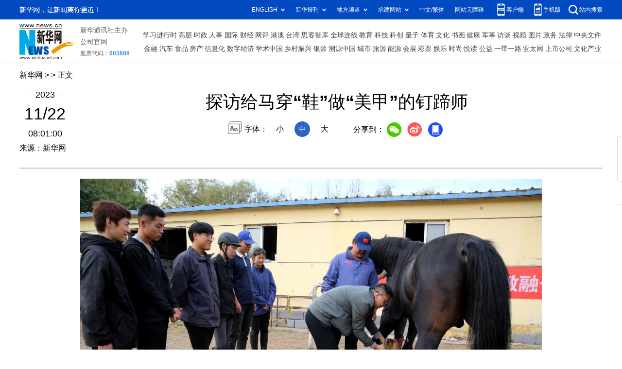

--- FILE ---
content_type: text/html; charset=utf-8
request_url: http://nmg.news.cn/20231120/c4d251495f534530ab7ea65486ff689c/c.html
body_size: 5169
content:
<!DOCTYPE html><html><head><meta name="templateId" content="acf3453f6a7c40479cde4226619a1073"> <meta http-equiv="Content-Type" content="text/html; charset=utf-8"> <meta name="apple-mobile-web-app-capable" content="yes"> <meta name="apple-mobile-web-app-status-bar-style" content="black"> <meta content="telephone=no" name="format-detection"> <meta http-equiv="X-UA-Compatible" content="IE=edge"> <meta content="width=device-width, initial-scale=1.0, minimum-scale=1.0, maximum-scale=1.0,user-scalable=no" name="viewport"> <div data="datasource:20231120c4d251495f534530ab7ea65486ff689c" datatype="content"><meta name="keywords" content="马蹄,赵旭,蹄铁,腾格尔,马匹"></div> <div data="datasource:20231120c4d251495f534530ab7ea65486ff689c" datatype="content"><meta name="description" content="探访给马穿“鞋”做“美甲”的钉蹄师-正确的钉蹄能够减少马匹在日常运动和比赛中造成的创伤，因此钉蹄师的日常工作必须十分细致和足够专业。"></div> <title data="datasource:20231120c4d251495f534530ab7ea65486ff689c" datatype="content">
            探访给马穿“鞋”做“美甲”的钉蹄师- 新华网内蒙古频道
        </title> <base target="_blank"> <link rel="stylesheet" href="http://lib.xinhuanet.com/common/reset.css"> <link rel="stylesheet" href="http://lib.xinhuanet.com/swiper/swiper3.4.2/swiper.min.css"> <link rel="stylesheet" href="http://www.news.cn/detail/css/cb_detail_2021.css"> <link rel="stylesheet" href="http://www.news.cn/2021detail/css/detail-sanwu.css"> <link rel="stylesheet" href="http://www.news.cn/detail/css/cb_videoPlayer.css"> <script src="http://lib.xinhuanet.com/jquery/jquery1.12.4/jquery.min.js"></script> <script src="http://res.wx.qq.com/open/js/jweixin-1.6.0.js"></script> <script src="http://lib.xinhuanet.com/common/share.js"></script><meta name="pagetype" content="1"><meta name="filetype" content="0"><meta name="publishedtype" content="1"><meta name="author" content="2053"><meta name="catalogs" content="01007023001"><meta name="subject" content=""><meta name="contentid" content="20231120c4d251495f534530ab7ea65486ff689c"><meta name="publishdate" content="2023-11-22"><meta name="source" content="ycsys"><script src="//imgs.news.cn/webdig/xinhua_webdig.js" language="javascript" type="text/javascript" async></script></head> <body><div class="fix-ewm domPC" data="datasource:20231120c4d251495f534530ab7ea65486ff689c" datatype="content"><img src="http://www.news.cn/detail2020/images/ewm.png" width="94" alt=""> <div class="fxd"><span class="fxd-wx"></span> <a href="javascript:void(0)" class="fxd-wb"></a> <span class="fxd-xcx"></span> <span class="fxd-khd"></span> <div class="fxd-wx-ewm"><img src="zxcode_20231120c4d251495f534530ab7ea65486ff689c.jpg"></div> <div class="fxd-xcx-ewm"><img></div> <div class="fxd-khd-ewm"><img src="http://www.news.cn/politics/newpage2020/images/qrcode-app.png"></div></div></div> <div class="domPC"><script src="http://www.news.cn/2021homepro/scripts/smallTop.js"></script></div> <div class="domMobile"><script src="http://www.news.cn/2021mobile/scripts/toppx.js"></script></div> <div class="header domPC"><div class="header-top clearfix"><div class="header-nav left"><a href="http://nmg.news.cn/" target="_blank">新华网</a> &gt;  &gt; 正文
                </div></div> <div class="header-cont clearfix" data="datasource:20231120c4d251495f534530ab7ea65486ff689c" datatype="content"><div class="header-time left"><span class="year"><em>2023</em></span> <span class="day"><em>11</em>/<em>22</em></span> <span class="time">08:01:00</span></div> <div class="source">来源：新华网
                </div> <div class="head-line clearfix"><h1><span class="title">探访给马穿“鞋”做“美甲”的钉蹄师</span> <span class="btn-audio"></span></h1> <audio id="audioDom" src="" loop="loop" class="hide"></audio> <div class="pageShare"><div class="setFont">字体：
                            <span id="fontSmall">小</span> <span id="fontNormal" class="active">中</span> <span id="fontBig">大</span></div> <div class="share">
                            分享到：<a href="javascript:void(0)" class="wx"></a><a href="javascript:void(0)" class="wb"></a><a href="javascript:void(0)" class="xcx"></a><a href="javascript:void(0)" class="khd"></a> <div class="wx-ewm"><img src="zxcode_20231120c4d251495f534530ab7ea65486ff689c.jpg"></div> <div class="xcx-ewm"><img></div> <div class="khd-ewm"><img src="http://www.news.cn/politics/newpage2020/images/qrcode-app.png"></div></div></div></div></div></div> <div class="mheader domMobile" data="datasource:20231120c4d251495f534530ab7ea65486ff689c" datatype="content"><h1><span class="title">探访给马穿“鞋”做“美甲”的钉蹄师</span></h1> <div class="info">
                2023-11-22 08:01:00
                <span>
                    来源：新华网
                </span></div></div> <div class="main clearfix"><div class="main-left"><div id="detail" data="datasource:20231120c4d251495f534530ab7ea65486ff689c" datatype="content"><span id="detailContent"><p><img style="display: block; margin-left: auto; margin-right: auto;" src="20231120c4d251495f534530ab7ea65486ff689c_202311132e13749534d040b2a33598286ad6508a.jpg" data-material-id="202311133085788" data-name="202311132e13749534d040b2a33598286ad6508a.jpg"></p><p>&emsp;&emsp;王勇和赵旭正在教学生更换马蹄蹄铁。新华网 杨腾格尔摄</p><p>&emsp;&emsp;有人喜欢做美甲，可是给马做美甲，你见过吗？</p><p>&emsp;&emsp;近日，新华网来到位于包头市土右旗的内蒙古农业大学职业技术学院，见到了正在教学生为马穿“鞋”做“美甲”的王勇和赵旭老师。</p><p><img style="display: block; margin-left: auto; margin-right: auto;" src="20231120c4d251495f534530ab7ea65486ff689c_20231113233c7bbbeefa4c8e8269dc34cee5b42e.jpg" data-material-id="202311133366105" data-name="20231113233c7bbbeefa4c8e8269dc34cee5b42e.jpg"></p><p>&emsp;&emsp;王勇（左一）和赵旭（右一）带领两名学生在杭州亚运会进行马术项目钉蹄保障服务期间的合影。新华网发（受访者供图）</p><p>&emsp;&emsp;王勇、赵旭是内蒙古农业大学职业技术学院畜牧兽医系运动马驯养与管理专业教师，今年受邀在第19届杭州亚运会进行马术钉蹄保障服务。</p><p>&emsp;&emsp;钉蹄就是给马“穿鞋”，“鞋”就是蹄铁，英文用“shoes”表达，因为蹄铁就像鞋子一样保护着马蹄。</p><p><img style="display: block; margin-left: auto; margin-right: auto;" src="20231120c4d251495f534530ab7ea65486ff689c_202311136f3b3f09408d4c8bbcc17770cf68d3a1.jpg" data-material-id="202311133547769" data-name="202311136f3b3f09408d4c8bbcc17770cf68d3a1.jpg"></p><p>&emsp;&emsp;赵旭准备为一匹马穿“鞋”。新华网 杨腾格尔摄</p><p>&emsp;&emsp;赵旭介绍，马蹄相当于人的指甲，每个月自然生长8毫米左右。不同于畜牧用马可以在自然生长和磨损中达到平衡，运动马往往圈养在马房里，如不及时修蹄，会造成马蹄不正，引起蹄病或跛行。所以每隔4周到6周就需要钉一次蹄，剪去马蹄过长的角质，使之与地面形成适合的角度。</p><p><img style="display: block; margin-left: auto; margin-right: auto;" src="20231120c4d251495f534530ab7ea65486ff689c_2023111310c785da94b6441fb63ec6a05bfe0480.jpg" data-material-id="202311133548035" data-name="2023111310c785da94b6441fb63ec6a05bfe0480.jpg"></p><p>&emsp;&emsp;赵旭正用锉刀打磨马蹄。新华网 杨腾格尔摄</p><p>&emsp;&emsp;蹄铁由特殊钢材制成，耐磨不易断，可以很好地保护马蹄和马的跟腱。</p><p><img style="display: block; margin-left: auto; margin-right: auto;" src="20231120c4d251495f534530ab7ea65486ff689c_202311131fe0da47743d4094b488511d532bc621.jpg" data-material-id="202311133451137" data-name="202311131fe0da47743d4094b488511d532bc621.jpg"></p><p>&emsp;&emsp;赵旭取掉旧蹄铁后，用锉刀打磨马蹄。新华网 杨腾格尔摄</p><p>&emsp;&emsp;钉马蹄分为卸掉旧蹄铁、修剪马蹄、打磨蹄底、调整蹄铁、钉蹄铁、压钉几个步骤，其中最重要的是钉蹄铁。</p><p><img style="display: block; margin-left: auto; margin-right: auto;" src="20231120c4d251495f534530ab7ea65486ff689c_20231113bb6034588abc498d988de196ac5bcd8c.jpg" data-material-id="202311133451448" data-name="20231113bb6034588abc498d988de196ac5bcd8c.jpg"></p><p>&emsp;&emsp;赵旭通过淬火调整蹄铁形状。新华网 杨腾格尔摄</p><p>&emsp;&emsp;马蹄有三层，最里的一层与神经相连，稍有差错，就容易伤到马，伤势严重的马匹就无法继续参加比赛了。</p><p><img style="display: block; margin-left: auto; margin-right: auto;" src="20231120c4d251495f534530ab7ea65486ff689c_202311139cdbc3f0acfa4e9884c0bbbbfb2ec5d4.jpg" data-material-id="202311133645978" data-name="202311139cdbc3f0acfa4e9884c0bbbbfb2ec5d4.jpg"></p><p>&emsp;&emsp;赵旭调整蹄铁形状。新华网 杨腾格尔摄</p><p>&emsp;&emsp;赵旭说，钉蹄不光是个体力活，还是个技术活，马蹄与马腿相连，牵一发而动全身，一名优秀的钉蹄师不仅需要懂一点解剖学，还得是一名出色的铁匠。</p><p><img style="display: block; margin-left: auto; margin-right: auto;" src="20231120c4d251495f534530ab7ea65486ff689c_202311132535a867646c45ddbd52e03bffbb50a4.jpg" data-material-id="202311133366415" data-name="202311132535a867646c45ddbd52e03bffbb50a4.jpg"></p><p>&emsp;&emsp;赵旭为调整好的蹄铁降温。新华网 杨腾格尔摄</p><p>&emsp;&emsp;就像从鞋的磨损情况能看出人的走路习惯一样，从蹄铁的磨损情况也能看出赛马的发力情况。有的钉蹄师看一眼，就能构思出蹄铁形状，然后拿出与马蹄形状相近的“标准号”蹄铁，给马儿“试穿”，再进一步精确打磨。</p><p><img style="display: block; margin-left: auto; margin-right: auto;" src="20231120c4d251495f534530ab7ea65486ff689c_2023111364fcef56be8e4d4cadec9024af4da50a.jpg" data-material-id="202311133086016" data-name="2023111364fcef56be8e4d4cadec9024af4da50a.jpg"></p><p>&emsp;&emsp;赵旭为马匹安装新蹄铁。新华网 杨腾格尔摄</p><p>&emsp;&emsp;钉蹄师必须是经过专门训练的，不仅技术娴熟，还得力气大。钉掌时，钉蹄师的两条腿必须使尽全身力气紧紧夹住马腿，然后快速将旧掌拔下，再用特殊钉子钉上新掌。</p><p><img style="display: block; margin-left: auto; margin-right: auto;" src="20231120c4d251495f534530ab7ea65486ff689c_20231113a8188e84065d4c4894702c589168ff8f.jpg" data-material-id="202311133646224" data-name="20231113a8188e84065d4c4894702c589168ff8f.jpg"></p><p>&emsp;&emsp;赵旭在钉新掌。新华网 杨腾格尔摄</p><p>&emsp;&emsp;对于比赛马匹来说，一双合适的“鞋子”尤为重要。大了会松，蹄铁掉了，会将蹄壁（角质层）撕裂，伤害到马匹；蹄铁小的话就像穿了一双小鞋，马会疼痛，出现跛行。在马术比赛中，一旦马匹出现跛行就会被淘汰。</p><p><img style="display: block; margin-left: auto; margin-right: auto;" src="20231120c4d251495f534530ab7ea65486ff689c_2023111352b4277afccc48c1a53666bb62b8e045.jpg" data-material-id="202311133176371" data-name="2023111352b4277afccc48c1a53666bb62b8e045.jpg"></p><p>&emsp;&emsp;赵旭在钉新掌。新华网 杨腾格尔摄</p><p>&emsp;&emsp;赵旭给不习惯钉蹄的马匹钉蹄，会穿着特制的靴子，脚掌的前端有钢板保护。</p><p><img style="display: block; margin-left: auto; margin-right: auto;" src="20231120c4d251495f534530ab7ea65486ff689c_2023111355ef3eb524574449996aa900384af63e.jpg" data-material-id="202311133266218" data-name="2023111355ef3eb524574449996aa900384af63e.jpg"></p><p>&emsp;&emsp;赵旭用标本向学生讲解马蹄的解剖构造。新华网 杨腾格尔摄</p><p>&emsp;&emsp;赵旭笑着说，几乎每一个钉蹄师刚入行时，都有被马蹄踩的经历。马的听力发达，第一次钉蹄时，金属敲击声会让马惊慌失措，甚至踢人几脚，“马有一个适应过程，我们会在修蹄前拍拍它、安抚它，它也会慢慢意识到，你是为了它好。”</p><p><img style="display: block; margin-left: auto; margin-right: auto;" src="20231120c4d251495f534530ab7ea65486ff689c_20231113f614844e32734398b1d34252add6e5dd.jpg" data-material-id="202311133706080" data-name="20231113f614844e32734398b1d34252add6e5dd.jpg"></p><p>&emsp;&emsp;王勇，赵旭正在观察马匹训练。新华网 杨腾格尔摄</p><p>&emsp;&emsp;赵旭介绍，由于修蹄和钉蹄是马匹管理当中至关重要的一个组成部分，钉蹄甚至被称为促进马匹健康的基石。正确的钉蹄能够延长马匹的运动生涯，以及帮助其支撑和维护已经存在的伤病。由于高频率、高强度的比赛，马蹄的承重与受伤紧密联系，正确的钉蹄能够减少马匹在日常运动和比赛中造成的创伤，因此钉蹄师的日常工作必须十分细致和足够专业。</p></span> <div id="articleEdit"><span class="tiyi1 domPC"><a href="javascript:void(0);" class="advise">【纠错】</a> <div id="advisebox01" class="tiyi01" style="display:none;"><div><iframe id="jc_link1" border="0" marginwidth="0" framespacing="0" marginheight="0" frameborder="0" noresize="noresize" scrolling="no" vspale="0" style="width:600px;height:350px;float:left;"></iframe></div> <div class="tiyi03"><div id="jc_close1" style="cursor:pointer;"><img src="http://www.news.cn/images/syicon/space.gif" width="24" height="24" border="0"></div></div></div></span> <span class="editor"> 【责任编辑:杨腾格尔】 </span></div></div> <div class="nextpage clearfix" style="display:none"><div class="nextpage-tit">阅读下一篇：</div> <div class="nextpage-cont"><a href="###"></a></div></div></div></div> <div class="foot"><script src="http://lib.xinhuanet.com/common/foot.js"></script></div> <div data="datasource:20231120c4d251495f534530ab7ea65486ff689c" datatype="content"><div id="fontsize" style="display:none;">
                
            </div> <div id="fontcolor" style="display:none;">
                
            </div> <div id="wxpic" style="display:none;"><img src=""></div> <div id="wxtitle" style="display:none;">
                探访给马穿“鞋”做“美甲”的钉蹄师
            </div></div> <script>
        //微信分享图功能
        var wxfxPic = $.trim($("#wxpic").find("img").attr("src"));
        var wxfxTit = $.trim($("#wxtitle").html());
        var detaiWxPic = $("#wxsharepic").attr("src");
        if (wxfxPic == "") {
            wxfxPic = 'http://lib.news.cn/common/sharelogo.jpg';
        } else {
            wxfxPic = window.location.href.replace("c.html", wxfxPic)
        }
        wxConfig({
            title: wxfxTit,
            desc: '新华网，让新闻离你更近！',
            link: window.location.href,
            imgUrl: wxfxPic
        });
    </script> <script src="http://www.news.cn/global/detail/xhCommonFun.js"></script> <script src="http://www.news.cn/2021homepro/scripts/fixedNav.js"></script> <script src="http://www.news.cn/2021detail/js/xh-column.js"></script> <script src="http://www.news.cn/2021detail/js/cb-video.js"></script> <script src="http://www.news.cn/detail/js/pager.js"></script> <script src="http://www.news.cn/detail/js/cb_detail_sanwu_20220721.js"></script></body></html>

--- FILE ---
content_type: text/plain;charset=UTF-8
request_url: http://api.home.news.cn/wx/jsapi.do?callback=jQuery112403815225678615488_1769548610294&mpId=390&url=http%3A%2F%2Fnmg.news.cn%2F20231120%2Fc4d251495f534530ab7ea65486ff689c%2Fc.html&_=1769548610295
body_size: 323
content:
jQuery112403815225678615488_1769548610294({"code":200,"description":"操作成功","content":{"signature":"b85c7f0e0429d741bac8cba5db0509c32dbb3d8f","appId":"wxbb5196cf19a1a1af","nonceStr":"95cc03d033cc40dda0fdaddd5be415b5","url":"http://nmgnewscn/20231120/c4d251495f534530ab7ea65486ff689c/chtml","timestamp":1769548613}});